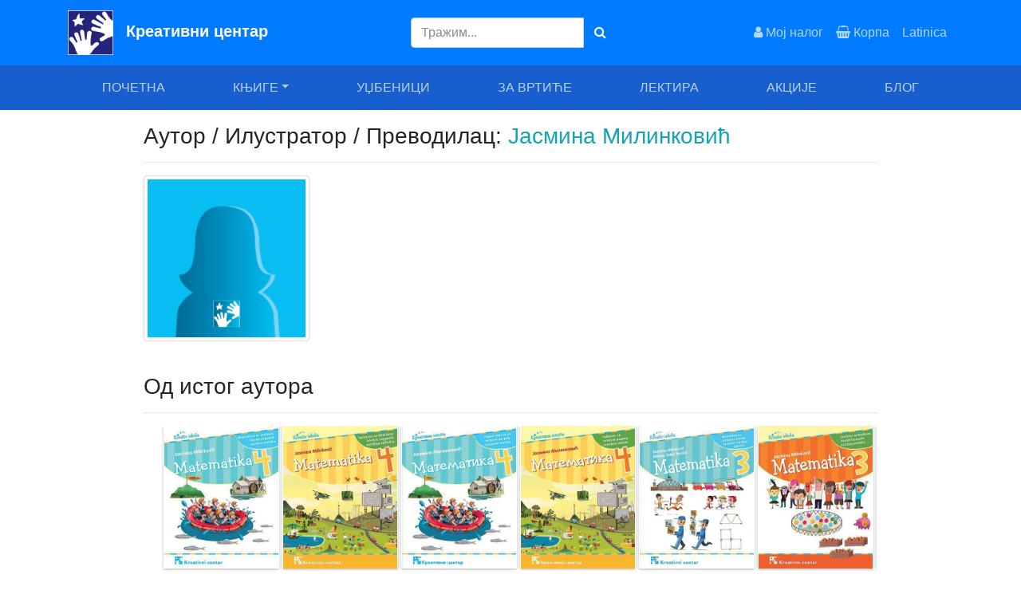

--- FILE ---
content_type: text/html; charset=UTF-8
request_url: https://kreativnicentar.rs/a/milinkovic-jasmina/
body_size: 5417
content:
<!doctype html>
<html lang="en">
	<head>
		<!-- Google Tag Manager -->
		<script>(function(w,d,s,l,i){w[l]=w[l]||[];w[l].push({'gtm.start':
		new Date().getTime(),event:'gtm.js'});var f=d.getElementsByTagName(s)[0],
		j=d.createElement(s),dl=l!='dataLayer'?'&l='+l:'';j.async=true;j.src=
		'https://www.googletagmanager.com/gtm.js?id='+i+dl;f.parentNode.insertBefore(j,f);
		})(window,document,'script','dataLayer','GTM-NFZQFG3');</script>
		<!-- End Google Tag Manager -->

		<meta charset="utf-8">
		<meta name="viewport" content="width=device-width, initial-scale=1, shrink-to-fit=no">
		<meta name="description" content="">
		<meta name="author" content="Kreativni centar">
		<link rel="icon" href="/favicon.ico">

		<title>Kreativni centar - Autor/Ilustrator/Prevodilac: Milinković Jasmina</title>
        <link rel="canonical" href="https://kreativnicentar.rs/a/milinkovic-jasmina/" />
        <meta name="robots" content="index, follow">

		<link href="/dist/css/bootstrap.min.css" rel="stylesheet">
		<link href="/dist/css/font-awesome.min.css" rel="stylesheet">		
		<link href="/dist/css/custom.css" rel="stylesheet">
	</head>

	  	
  	<body>

	<!-- Google Tag Manager (noscript) -->
	<noscript><iframe src="https://www.googletagmanager.com/ns.html?id=GTM-NFZQFG3"
	height="0" width="0" style="display:none;visibility:hidden"></iframe></noscript>
	<!-- End Google Tag Manager (noscript) -->

	<!-- meni koji stoji na vrhu -->
	<nav class="navbar navbar-expand-md navbar-dark bg-primary">
		<div class="container">
			
			<a class="navbar-brand" href="/">
				<img src="/img/logo.jpg" alt="Kreativni centar" style="vertical-align: middle; height: 56px; padding-right: 10px;" /> 
				<strong>Креативни центар</strong>				
			</a>				
			

			<div class="navbar-collapse collapse">
				
				<ul class="navbar-nav ml-auto d-none d-lg-block">

				</ul>
				
				<ul class="navbar-nav ml-auto">
					
										<form action="/pretraga.php" method="get" enctype="application/x-www-form-urlencoded" 
						class="form-inline justify-content-center">
						<div class="input-group text-center">									

							<input class="form-control" type="text" placeholder="Тражим..." aria-label="Search" 
						   autocomplete="off" name="q" />
							<button class="btn btn-primary" type="submit">
								<i class="fa fa-search" aria-hidden="true"></i>
							</button>

						</div>
					</form>	
									</ul>
				
				<ul class="navbar-nav ml-auto d-none d-lg-block">

				</ul>				
				
				<!-- gore / desno -->
				
					<ul class="navbar-nav ml-auto">
						
						<li class="nav-item d-none d-lg-block">
							<a class="nav-link" href="/nalog.php">
								<i class="fa fa-user" aria-hidden="true"></i>
								Мој налог
							</a>
						</li>

						<li class="nav-item d-none d-lg-block">
							<a class="nav-link" href="/korpa.php">
								<i class="fa fa-shopping-basket" aria-hidden="true"></i>
								Корпа
							</a>
						</li>

						<li class="nav-item">
														<a class="nav-link" href="/_lat.php">Latinica</a>
													</li>
							
					</ul>
					
			</div>
			
		</div>	
	</nav>

	<!-- meni ispod  -->
	<nav class="navbar navbar-expand-md navbar-dark bg-dark sticky-top">
		<div class="container">

			<div class="collapse navbar-collapse" id="menu-main">
				<ul class="navbar-nav nav-fill w-100 text-uppercase">
					<li class="nav-item" id="ao0">
						<a class="nav-link" href="/">Почетна</a>
					</li>
					<li class="nav-item dropdown" id="ao1">
                        <a class="nav-link dropdown-toggle" data-toggle="dropdown" href="/c/knjige/" role="button" aria-haspopup="true" aria-expanded="false">Књиге</a>
                        
                        <div class="dropdown-menu">
                          <a class="dropdown-item" href="/c/knjige/za-decu/">Књиге за децу</a>
                          <a class="dropdown-item" href="/c/knjige/za-bebe/">Књиге за бебе</a>
                          <a class="dropdown-item" href="/c/knjige/o-roditeljstvu/">Књиге о родитељству</a>
                          <a class="dropdown-item" href="/c/knjige/za-vaspitace/">Књиге за васпитаче</a>
                          <a class="dropdown-item" href="/c/knjige/za-nastavnike/">Књиге за наставнике</a>
                          <a class="dropdown-item" href="/c/knjige/za-odrasle/">Књиге за одрасле</a>   
                          <div class="dropdown-divider"></div>    
                          <a class="dropdown-item" href="/s/">Едиције и серијали</a>
                          <a class="dropdown-item" href="/c/knjige/">Све књиге</a>    
                        </div>
                        
					</li>
					<li class="nav-item" id="ao2">
						<a class="nav-link" href="/c/udzbenici/">Уџбеници</a>
					</li>
					<li class="nav-item" id="ao3">
						<a class="nav-link" href="/c/knjige-za-vrtice/">За вртиће</a>
					</li>
					<li class="nav-item" id="ao4">
						<a class="nav-link" href="/c/lektire/">Лектира</a>
					</li>
					<li class="nav-item" id="ao5">
						<a class="nav-link" href="/akcije.php">Акције</a>
					</li>
					<li class="nav-item" id="ao6">
						<a class="nav-link" href="/blog/">Блог</a>
					</li>                    
				</ul>		
			</div>
			
			<!-- mobile menu -->
			<div class="d-block d-md-none w-100" id="menu-2">
				
				<!-- mobilni meni - pretraga -->
				<div class="row">
					<div class="col-10 offset-1">
												<form action="/pretraga.php" method="get" enctype="application/x-www-form-urlencoded" 
							  class="form-inline justify-content-center mt-2 mb-3">
							<div class="input-group text-center">									

								<input class="form-control" type="text" placeholder="Тражим..." aria-label="Search" 
									   autocomplete="off" name="q" />
								<button class="btn btn-primary" type="submit">
									<i class="fa fa-search" aria-hidden="true"></i>
								</button>

							</div>
						</form>
											</div>
				</div>
				
				<div class="row">
					<div class="col text-center small">
						<a class="white" href="#" onclick="openNav()">
							<i class="fa fa-bars white"></i><br />Мени
						</a>
					</div>
					<div class="col text-center small">
						<a class="white" href="/">
							<i class="fa fa-home white"></i><br />Почетна
						</a>
					</div>
					<div class="col text-center small">
						<a class="white" href="/narucivanje.php">
							<i class="fa fa-gift white"></i><br />Наручи
						</a>
					</div>
					<div class="col text-center small">
						<a class="white" href="/korpa.php">
							<i class="fa fa-shopping-basket white"></i><br />Корпа
						</a>
					</div>
				</div>	
			</div>
			
			<!-- mobile menu slide -->
			<style>
				.sidenav {
					height: 100%; /* 100% Full-height */
					width: 0; /* 0 width - change this with JavaScript */
					position: fixed; /* Stay in place */
					z-index: 100; /* Stay on top */
					top: 0; /* Stay at the top */
					left: 0;
					background-color: #003B7C ; /* Black*/
					overflow-x: hidden; /* Disable horizontal scroll */
					padding-top: 60px; /* Place content 60px from the top */
					transition: 0.5s; /* 0.5 second transition effect to slide in the sidenav */
				}

				/* The navigation menu links */
				.sidenav a {
					padding: 6px 6px 6px 24px;
					text-decoration: none;
					font-size: 20px;
					color: #818181;
					display: block;
					transition: 0.3s;
				}

				/* When you mouse over the navigation links, change their color */
				.sidenav a:hover {
					color: #f1f1f1;
				}

				/* Position and style the close button (top right corner) */
				.sidenav .closebtn {
					position: absolute;
					top: 0;
					right: 10px;
					font-size: 36px;
					margin-left: 50px;
				}

				/* Style page content - use this if you want to push the page content to the right when you open the side navigation */
				#main {
					transition: margin-left .5s;
					padding: 20px;
				}

				/* On smaller screens, where height is less than 450px, change the style of the sidenav (less padding and a smaller font size) */
				@media screen and (max-height: 450px) {
					.sidenav {padding-top: 15px;}
					.sidenav a {font-size: 18px;}
				}
			</style>
			
			<div id="mySidenav" class="sidenav">
				<a href="javascript:void(0)" class="closebtn" onclick="closeNav()">&times;</a>
				<a href="/">Почетна</a>
				<a href="/c/knjige/">Књиге</a>
				<a href="/c/udzbenici/">Уџбеници</a>
				<a href="/c/knjige-za-vrtice/">За вртиће</a>
				<a href="/c/lektire/">Лектира</a>	
				<a href="/akcije.php">Акције</a>
                <a href="/blog/">Блог</a>
				<br />
								<a href="/_lat.php">Latinica</a>
								<br />
				<a href="/nalog.php">Мој налог</a>					
			</div>
			
			<script>
				/* Set the width of the side navigation to 250px */
				function openNav() {
					document.getElementById("mySidenav").style.width = "250px";
				}

				/* Set the width of the side navigation to 0 */
				function closeNav() {
					document.getElementById("mySidenav").style.width = "0";
				} 		
			</script>			
	
		</div>
	</nav>
    <main role="main" class="container">
    	
		<div class="row mt-3 mb-3">
			<!-- leva kolona -->
			<div class="col-12 col-lg-1">
				&nbsp;
			</div>	
			
			<!-- desna kolona -->
			<div class="col-12 col-lg-10" style="min-height: 60vh;">
						
				<h1 class="h3">Аутор / Илустратор / Преводилац: <span class="text-info">Јасмина Милинковић</span></h1>
				<hr />
				<div class="row">
					<div class="col-sm-12 col-md-3 text-center">
													<img src=/include/data/autori0226.jpg class="img-fluid img-thumbnail mb-3" alt="Milinković Jasmina" />
											</div>
					<div class="col-sm-12 col-md-9">
											</div>
				</div>
				
				<br />
				
				<div class="row">
					<div class="col-12">
						<h3>Од истог аутора</h3>
						<hr />
					</div>

					<style>

						.live__scroll {
						  overflow-x: auto;
						  overflow-y: hidden;
						  white-space: nowrap;

						  padding-left: 40px; 
						  padding-right: 40px;
						}

						.live__scroll .row {
						  display:block;
						}

						.live__scroll .live__scroll--box {
						  display: inline-block;
						  float: none;
						  padding: 0px 0px 15px 0px;
						  /* border: 1px solid #BDBCBC; */
						}

						.live__scroll img {
							padding: 0 1px 0 1px;
							box-shadow: 0 1px 3px rgba(0, 0, 0, 0.3); 
						}
					</style>

										<div class="col-12">
						<div class="live__scroll">
							<div class="row text-center">

								
								<div class="col-lg-2 col-sm-3 col-4 live__scroll--box">
									<a href="/p/knjiga/matematika-4-munkafuzet-az-altalanos-iskolak-negyedik-osztalya-szamara/">
									<img src="//kreativnicentar.rs/data/v/C882.jpg" 
										 alt="Matematika 4 : munkafüzet az általános iskolák negyedik osztálya számára - Jasmina Milinković" title="Matematika 4 : munkafüzet az általános iskolák negyedik osztálya számára" class="img-fluid" />
									</a>
								</div>

								
								<div class="col-lg-2 col-sm-3 col-4 live__scroll--box">
									<a href="/p/knjiga/matematika-4-tankonyv-az-altalanos-iskolak-negyedik-osztalya-szamara-4amatm/">
									<img src="//kreativnicentar.rs/data/v/C881.jpg" 
										 alt="Matematika 4 : tankonyv az altalanos iskolak negyedik osztalya szamara (4aMATm) - Jasmina Milinković" title="Matematika 4 : tankonyv az altalanos iskolak negyedik osztalya szamara (4aMATm)" class="img-fluid" />
									</a>
								</div>

								
								<div class="col-lg-2 col-sm-3 col-4 live__scroll--box">
									<a href="/p/knjiga/matematika-radna-sveska-za-cetvrti-razred-osnovne-skole/">
									<img src="//kreativnicentar.rs/data/v/C858.jpg" 
										 alt="Matematika. Radna sveska za četvrti razred osnovne škole - Jasmina Milinković" title="Математика. Радна свеска за четврти разред основне школе" class="img-fluid" />
									</a>
								</div>

								
								<div class="col-lg-2 col-sm-3 col-4 live__scroll--box">
									<a href="/p/knjiga/matematika-udzbenik-za-cetvrti-razred-osnovne-skole/">
									<img src="//kreativnicentar.rs/data/v/C857.jpg" 
										 alt="Matematika. Udžbenik za četvrti razred osnovne škole - Jasmina Milinković" title="Математика. Уџбеник за четврти разред основне школе" class="img-fluid" />
									</a>
								</div>

								
								<div class="col-lg-2 col-sm-3 col-4 live__scroll--box">
									<a href="/p/knjiga/matematika-3-munkafuzet-az-altalanos-iskolak-harmadik-osztalya-szamara-3amarm/">
									<img src="//kreativnicentar.rs/data/v/C832.jpg" 
										 alt="Matematika 3 : munkafüzet az általános iskolák harmadik osztálya számára (3aMARm) - Jasmina Milinković, Milana Dabić Boričić" title="Matematika 3 : munkafüzet az általános iskolák harmadik osztálya számára (3aMARm)" class="img-fluid" />
									</a>
								</div>

								
								<div class="col-lg-2 col-sm-3 col-4 live__scroll--box">
									<a href="/p/knjiga/matematika-3-tankonyv-az-altalanos-iskolak-harmadik-osztalya-szamara-3amatm/">
									<img src="//kreativnicentar.rs/data/v/C831.jpg" 
										 alt="Matematika 3 : tankönyv az általános iskolák harmadik osztálya számára (3aMATm) - Jasmina Milinković" title="Matematika 3 : tankönyv az általános iskolák harmadik osztálya számára (3aMATm)" class="img-fluid" />
									</a>
								</div>

								
								<div class="col-lg-2 col-sm-3 col-4 live__scroll--box">
									<a href="/p/knjiga/matematika-3-radna-sveska-za-treci-razred-osnovne-skole/">
									<img src="//kreativnicentar.rs/data/v/C815.jpg" 
										 alt="Matematika 3. Radna sveska za treći razred osnovne škole - Jasmina Milinković, Milana Dabić Boričić" title="Математика 3. Радна свеска за трећи разред основне школе" class="img-fluid" />
									</a>
								</div>

								
								<div class="col-lg-2 col-sm-3 col-4 live__scroll--box">
									<a href="/p/knjiga/matematika-3-udzbenik-za-treci-razred-osnovne-skole/">
									<img src="//kreativnicentar.rs/data/v/C814.jpg" 
										 alt="Matematika 3. Udžbenik za treći razred osnovne škole - Jasmina Milinković" title="Математика 3. Уџбеник за трећи разред основне школе" class="img-fluid" />
									</a>
								</div>

								
								<div class="col-lg-2 col-sm-3 col-4 live__scroll--box">
									<a href="/p/knjiga/matematika-2-munkafuzet-az-altalanos-iskolak-masodik-osztalya-szamara-2amarm/">
									<img src="//kreativnicentar.rs/data/v/C808.jpg" 
										 alt="Matematika 2. Munkafüzet az általános iskolák második osztálya számára (2aMARm) - Jasmina Milinković" title="Matematika 2. Munkafüzet az általános iskolák második osztálya számára (2aMARm)" class="img-fluid" />
									</a>
								</div>

								
								<div class="col-lg-2 col-sm-3 col-4 live__scroll--box">
									<a href="/p/knjiga/matematika-2-tankonyv-az-altalanos-iskolak-masodik-osztalya-szamara-2amatm/">
									<img src="//kreativnicentar.rs/data/v/C807.jpg" 
										 alt="Matematika 2 : tankönyv az általános iskolák második osztálya számára (2aMatm) - Jasmina Milinković" title="Matematika 2 : tankönyv az általános iskolák második osztálya számára (2aMatm)" class="img-fluid" />
									</a>
								</div>

								
								<div class="col-lg-2 col-sm-3 col-4 live__scroll--box">
									<a href="/p/knjiga/matematika-2-radna-sveska-za-drugi-razred-osnovne-skole-milinkovic/">
									<img src="//kreativnicentar.rs/data/v/C760.jpg" 
										 alt="Matematika 2.  Radna sveska za drugi razred osnovne škole (Milinković) - Jasmina Milinković" title="Математика 2.  Радна свеска за други разред основне школе (Милинковић)" class="img-fluid" />
									</a>
								</div>

								
								<div class="col-lg-2 col-sm-3 col-4 live__scroll--box">
									<a href="/p/knjiga/matematika-2-udzbenik-za-drugi-razred-osnovne-skole-milinkovic/">
									<img src="//kreativnicentar.rs/data/v/C759.jpg" 
										 alt="Matematika 2. Udžbenik za drugi razred osnovne škole (Milinković) - Jasmina Milinković" title="Математика 2. Уџбеник за други разред основне школе (Милинковић)" class="img-fluid" />
									</a>
								</div>

								
								<div class="col-lg-2 col-sm-3 col-4 live__scroll--box">
									<a href="/p/knjiga/matematika-1-munkafuzet-az-altalanos-iskolak-elso-osztalya-szamara-1amarm/">
									<img src="//kreativnicentar.rs/data/v/C744.jpg" 
										 alt="Matematika 1 : munkafüzet az általános iskolák első osztálya számára (1aMARm) - Jasmina Milinković, Nenad Matić" title="Matematika 1 : munkafüzet az általános iskolák első osztálya számára (1aMARm)" class="img-fluid" />
									</a>
								</div>

								
								<div class="col-lg-2 col-sm-3 col-4 live__scroll--box">
									<a href="/p/knjiga/matematika-1-tankonyv-az-altalanos-iskolak-elso-osztalya-szamara-1amatm/">
									<img src="//kreativnicentar.rs/data/v/C743.jpg" 
										 alt="Matematika 1 : tankönyv az általános iskolák első osztálya számára (1aMATm) - Jasmina Milinković" title="Matematika 1 : tankönyv az általános iskolák első osztálya számára (1aMATm)" class="img-fluid" />
									</a>
								</div>

								
								<div class="col-lg-2 col-sm-3 col-4 live__scroll--box">
									<a href="/p/knjiga/matematika-1-radna-sveska-za-prvi-razred-osnovne-skole/">
									<img src="//kreativnicentar.rs/data/v/C658.jpg" 
										 alt="Matematika 1. Radna sveska za prvi razred osnovne škole - Nenad Matić, Jasmina Milinković" title="Математика 1. Радна свеска за први разред основне школе" class="img-fluid" />
									</a>
								</div>

								
								<div class="col-lg-2 col-sm-3 col-4 live__scroll--box">
									<a href="/p/knjiga/matematika-1-udzbenik-za-prvi-razred-osnovne-skole/">
									<img src="//kreativnicentar.rs/data/v/C657.jpg" 
										 alt="Matematika 1. Udžbenik za prvi razred osnovne škole - Jasmina Milinković" title="Математика 1. Уџбеник за први разред основне школе" class="img-fluid" />
									</a>
								</div>

															

							</div>
						</div>	
					</div>
								
				</div>


			</div>
		</div>	
		
	</main>
  
	    <main role="main">
		<div class="container">
			<div class="row mt-4 mb-2 pt-2 pl-2" style="border-top:1px solid #E5F1FF">
                <div class="col-12 text-center mb-2">
					<h5 class="text-primary">Брзи линкови</h5>
				</div>
                
                <div class="col-12 col-md-4 text-center">
                    <a href="/c/knjige/za-decu/" class="gray">Књиге за децу</a><br />                
                    <a href="/c/knjige/za-bebe/" class="gray">Књиге за бебе</a><br />
                    <a href="/c/lektire/" class="gray">Лектире</a><br />
                    <a href="/c/knjige/za-decu/knjige-za-tinejdzere/" class="gray">Књиге за тинејџере</a><br />
				</div>
                
                <div class="col-12 col-md-4 text-center">
                    <a href="/c/knjige/za-decu/romani/" class="gray">Романи за децу</a><br />
                    <a href="/c/knjige/za-decu/slikovnice/" class="gray">Сликовнице</a><br />
                    <a href="/c/knjige/za-decu/interaktivne-knjige/" class="gray">Интерактивне књиге за децу</a><br />
                    <a href="/c/knjige/za-decu/zvucne-knjige/" class="gray">Звучне књиге за децу</a><br />
                </div>
                
                <div class="col-12 col-md-4 text-center">
                    <a href="/c/knjige/za-bebe/knjige-za-kupanje/" class="gray">Књиге за купање</a><br />
                    <a href="/c/knjige/o-roditeljstvu/" class="gray">Књиге о родитељству</a><br />
                    <a href="/c/knjige/za-decu/vezbanke/" class="gray">Вежбанке за децу</a><br />
                    <a href="/s/kreativna-evropa/" class="gray">Креативна Европа</a><br />
                </div>
                
            </div>
        </div>
    </main>

    <main role="main">
		<div class="container">
			<div class="row mt-4 mb-2 pt-2 pl-2" style="border-top:1px solid #E5F1FF">
                <div class="col-12 text-center mb-2">
					<h5 class="text-primary">Препоручујемо</h5>
				</div>
                
                <div class="col-12 col-md-4 text-center">
                    <a href="/p/knjiga/leto-kada-sam-naucila-da-letim/" class="gray">Лето кад сам научила да летим</a><br /> 
                    <a href="/p/knjiga/moj-deka-je-bio-tresnja/" class="gray">Мој дека је био трешња</a><br />
                    <a href="/p/knjiga/zelenbabini-darovi-nova-edicija/" class="gray">Зеленбабини дарови</a><br />
                    <a href="/p/knjiga/o-dugmetu-i-sreci/" class="gray">О дугмету и срећи</a><br />
				</div>
                
                <div class="col-12 col-md-4 text-center">
                    <a href="/p/knjiga/koga-se-tice-kako-zive-price/" class="gray">Кога се тиче како живе приче</a><br />
                    <a href="/p/knjiga/cipela-na-kraju-sveta/" class="gray">Ципела на крају света</a><br /> 
                    <a href="/p/knjiga/jezeva-kucica/" class="gray">Јежева кућица</a><br />
                    <a href="/p/knjiga/ovo-je-najstrasniji-dan-u-mom-zivotu/" class="gray">Ово је најстрашнији дан у мом животу</a><br />
                </div>
                
                <div class="col-12 col-md-4 text-center">
                    <a href="/p/knjiga/sta-da-ocekujete-dok-cekate-bebu/" class="gray">Шта да очекујете док чекате бебу</a><br />
                    <a href="/p/knjiga/misko-pisko/" class="gray">Мишко Пишко</a><br />
                    <a href="/p/knjiga/razvojna-mapa/" class="gray">Развојна мапа</a><br />
                    <a href="/p/knjiga/od-citanja-se-raste/" class="gray">Од читања се расте</a><br />
                </div>
                
            </div>
        </div>
    </main>

    <main role="main" class="container">
		<div class="row" style="border-top:1px solid #E5F1FF">
            <div class="col-12">
                <p>Корисни линкови</p>
            </div>    
			<div class="col-4 col-lg-3">
				<ul style="list-style: none; padding: 0 0;" class="small">
					<li><a href="/katalog.php">Каталог</a></li>
					<li><a href="/cenovnik.php">Ценовник</a></li>
					<li><a href="/kontakt.php">Контакт</a></li>
				</ul>
			</div>
			
			<div class="col-4 col-lg-3">
				<ul style="list-style: none; padding: 0 0;" class="small">
                    <li><a href="/o_nama.php">О нама</a></li>
					<li><a href="/foreign_rights.php">Foreign Rights</a></li>
					<li><a href="/pomoc.php">Помоћ</a></li>
				</ul>
			</div>
            
			<div class="col-4 col-lg-3">
				<ul style="list-style: none; padding: 0 0;" class="small">
                    <li><a href="https://www.facebook.com/kreativnicentar/" target="_blank" title="Facebook" rel="nofollow"><i class="fa fa-facebook-official  text-primary" aria-hidden="true"></i> Facebook</a></li>
					<li><a href="https://www.instagram.com/kreativnicentar/?hl=en" target="_blank" title="Instagram" rel="nofollow"><i class="fa fa-instagram text-primary" aria-hidden="true"></i> Instagram</a></li>
					<li><a href="https://www.youtube.com/user/kcbookmaster" target="_blank" title="YouTube" rel="nofollow"><i class="fa fa-youtube-play text-primary" aria-hidden="true"></i> YouTube</a></li>
				</ul>
			</div>            
            
			<div class="col-12 col-lg-3">
                <center>
				    <img src="/img/banka-intesa.jpg" alt="banka intesa" class="img-fluid" />
                </center>    
			</div>
		</div>     

    </main><!-- /.container -->

	<!-- Google Analytics -->
	<script>
		(function(i,s,o,g,r,a,m){i['GoogleAnalyticsObject']=r;i[r]=i[r]||function(){    
		(i[r].q=i[r].q||[]).push(arguments)},i[r].l=1*new Date();a=s.createElement(o),
		m=s.getElementsByTagName(o)[0];a.async=1;a.src=g;m.parentNode.insertBefore(a,m)
		})(window,document,'script','https://www.google-analytics.com/analytics.js','ga');

		ga('create', 'UA-85264662-1', 'auto');    
		ga('send', 'pageview');
    </script>

    <script type="application/ld+json">
    {
      "@context": "https://schema.org",
      "@type": "Organization",
      "name": "Kreativni Centar",
      "url": "https://kreativnicentar.rs/",
      "logo": "https://kreativnicentar.rs/img/logo.jpg",
      "sameAs": [
        "https://www.facebook.com/kreativnicentar/",
        "https://www.instagram.com/kreativnicentar/?hl=en",
        "https://www.youtube.com/user/kcbookmaster"
      ]
    }
    </script>

    <script type="application/ld+json">
    {
      "@context": "https://schema.org/",
      "@type": "WebSite",
      "name": "Kreativni Centar",
      "url": "https://kreativnicentar.rs/",
      "potentialAction": {
        "@type": "SearchAction",
        "target": "https://kreativnicentar.rs/pretraga.php?q={search_term_string}",
        "query-input": "required name=search_term_string"
      }
    }
    </script>

    <!-- Bootstrap core JavaScript
    ================================================== -->
    <!-- Placed at the end of the document so the pages load faster -->
	<script src="/dist/js/jquery-3.3.1.min.js"></script>	
    <script src="/dist/js/popper.min.js"></script>
    <script src="/dist/js/bootstrap.min.js"></script>
		
  </body>
  	
</html>